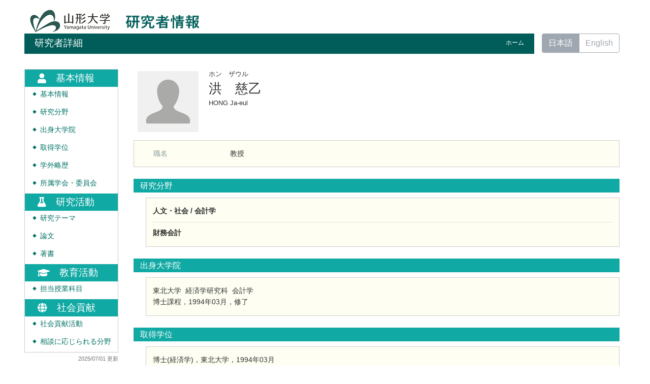

--- FILE ---
content_type: text/html; charset=UTF-8
request_url: https://yudb.kj.yamagata-u.ac.jp/html/193_ja.html
body_size: 56477
content:
<!DOCTYPE html PUBLIC "-//W3C//DTD XHTML 1.0 Strict//EN" "http://www.w3.org/TR/xhtml1/DTD/xhtml1-strict.dtd">
<html xmlns="http://www.w3.org/1999/xhtml" xml:lang="ja" lang="ja">
<head>
<meta content="text/html; charset=UTF-8" http-equiv="Content-Type" />
<meta content="text/css" http-equiv="Content-Style-Type" />
<meta content="IE=edge" http-equiv="x-ua-compatible" />
<meta content="width=device-width,initial-scale=1.0" name="viewport" />
<meta content="no-cache" http-equiv="Pragma" />
<meta content="no-cache" http-equiv="Cache-Control" />
<META CONTENT="NOARCHIVE" NAME="ROBOTS" />
<title>研究者詳細 - 洪　慈乙</title>
<link href="/uedb/css/fontawesome-free-5.15.1-web/css/all.min.css" type="text/css" rel="stylesheet" />
<link href="/uedb/css/bootstrap-4.6.0-dist/css/bootstrap.min.css" type="text/css" rel="stylesheet" />
<link href="/uedb/css/style.css" type="text/css" rel="stylesheet" />
<link href="/uedb/css/soran.css" type="text/css" rel="stylesheet" />
<script src="/uedb/js/jquery.js" type="text/javascript" language="javascript"> </script>
<script src="/uedb/js/popper.js" type="text/javascript" language="javascript"> </script>
<script src="/uedb/css/bootstrap-4.6.0-dist/js/bootstrap.min.js" type="text/javascript" language="javascript"> </script>
<script src="/uedb/js/responsive.js" type="text/javascript" language="javascript"> </script>
<script type="text/javascript">
          <!--
        
          
          jQuery.noConflict();
          jQuery(function() {
            jQuery('.hidden_detail').toggle();
           
           // メニュー閉処理 .dropdown-menu a は閉じる 
           jQuery('.dropdown-menu a').on('click', function () {
             jQuery('.navbar-collapse').collapse('hide');
            });
           jQuery('#menuClose').on('click', function () {
             jQuery('.navbar-collapse').collapse('hide');
           });
           
           var pagetop = jQuery('#page_top');   
           pagetop.hide();
           jQuery(window).scroll(function () {
           if (jQuery(this).scrollTop() > 100) {  //100pxスクロールしたら表示
               pagetop.fadeIn();
           } else {
              pagetop.fadeOut();
           }
          });
           pagetop.click(function () {
           jQuery('body,html').animate({
               scrollTop: 0
           }, 500); //0.5秒かけてトップへ移動
              return false;
           });
           
           
            jQuery('.open_button_ja').on('click',function(){
              var buttonName = jQuery(this).text();
              changeDetail(jQuery(this).attr('id'));
              if(buttonName.indexOf('全件表示') > -1){
                  jQuery(this).text('▲一部表示に戻す');
              }else{
                  jQuery(this).text('▼全件表示');
              }
            });
            jQuery('.open_button_en').on('click',function(){
              var buttonName = jQuery(this).text();
              changeDetail(jQuery(this).attr('id'));
              if(buttonName.indexOf('display all') > -1){
                  jQuery(this).text('▲display part');
              }else{
                  jQuery(this).text('▼display all');
              }
            });
            function changeDetail(labelName) {
              jQuery('#' + labelName).children('ul').children('.hidden_detail').toggle();
            }
          });
          
          function init()
          {
          }
          
          // 概要項目の表示・非表示の切り替え
                    function toggleAccordion(gaiyoDetailId, gaiyoIconId) {
                        var detailClasses = window.document.getElementById(gaiyoDetailId).classList;
                        var iconClasses = window.document.getElementById(gaiyoIconId).classList;
                        if (detailClasses.contains("is-none-disp-gaiyo")) {
                            detailClasses.remove("is-none-disp-gaiyo");
                            detailClasses.add("is-disp-gaiyo");
                            iconClasses.remove("fa-caret-right");
                            iconClasses.add("fa-caret-down");
                        } else {
                            detailClasses.add("is-none-disp-gaiyo");
                            detailClasses.remove("is-disp-gaiyo");
                            iconClasses.add("fa-caret-right");
                            iconClasses.remove("fa-caret-down");
                        }
                    }
                    
                    // 著者項目の表示・非表示の切り替え
          function toggleChosha(choshaDetailId, actionType) {
            if(actionType == 'close'){
              window.document.getElementById(choshaDetailId + '_close').removeAttribute("hidden");
              window.document.getElementById(choshaDetailId + '_open').setAttribute("hidden", false);
            } else if(actionType == 'open'){
              window.document.getElementById(choshaDetailId + '_open').removeAttribute("hidden");
              window.document.getElementById(choshaDetailId + '_close').setAttribute("hidden", false);
            }
          }

          // 領域による切換え処理
          function changeDivDisp(labelname)
          {
            if (labelname == "basic") { // 基本情報
              changeDivDispSub("tab_basic", 1);
              changeDivDispSub("tab_research", 0);
              changeDivDispSub("tab_education", 0);
              changeDivDispSub("tab_campus", 0);
              changeDivDispSub("tab_contribution", 0);
              changeDivDispSub("tab_others", 0);

              changeDivDispSub("inf_basic", 1);
              changeDivDispSub("inf_research", 0);
              changeDivDispSub("inf_education", 0);
              changeDivDispSub("inf_campus", 0);
              changeDivDispSub("inf_contribution", 0);
              changeDivDispSub("inf_others", 0);

              changeDivDispSub("sub_basic", 1);
              changeDivDispSub("sub_research", 0);
              changeDivDispSub("sub_education", 0);
              changeDivDispSub("sub_campus", 0);
              changeDivDispSub("sub_contribution", 0);
              changeDivDispSub("sub_others", 0);
            }
            else if (labelname == "research") { // 研究活動

              changeDivDispSub("tab_basic", 0);
              changeDivDispSub("tab_research", 1);
              changeDivDispSub("tab_education", 0);
              changeDivDispSub("tab_campus", 0);
              changeDivDispSub("tab_contribution", 0);
              changeDivDispSub("tab_others", 0);

              changeDivDispSub("inf_basic", 0);
              changeDivDispSub("inf_research", 1);
              changeDivDispSub("inf_education", 0);
              changeDivDispSub("inf_campus", 0);
              changeDivDispSub("inf_contribution", 0);
              changeDivDispSub("inf_others", 0);

              changeDivDispSub("sub_basic", 0);
              changeDivDispSub("sub_research", 1);
              changeDivDispSub("sub_education", 0);
              changeDivDispSub("sub_campus", 0);
              changeDivDispSub("sub_contribution", 0);
              changeDivDispSub("sub_others", 0);
            }
            else if (labelname == "education") { // 教育活動

              changeDivDispSub("tab_basic", 0);
              changeDivDispSub("tab_research", 0);
              changeDivDispSub("tab_education", 1);
              changeDivDispSub("tab_campus", 0);
              changeDivDispSub("tab_contribution", 0);
              changeDivDispSub("tab_others", 0);

              changeDivDispSub("inf_basic", 0);
              changeDivDispSub("inf_research", 0);
              changeDivDispSub("inf_education", 1);
              changeDivDispSub("inf_campus", 0);
              changeDivDispSub("inf_contribution", 0);
              changeDivDispSub("inf_others", 0);

              changeDivDispSub("sub_basic", 0);
              changeDivDispSub("sub_research", 0);
              changeDivDispSub("sub_education", 1);
              changeDivDispSub("sub_campus", 0);
              changeDivDispSub("sub_contribution", 0);
              changeDivDispSub("sub_others", 0);
            }
            else if (labelname == "campus") { // 学内運営

              changeDivDispSub("tab_basic", 0);
              changeDivDispSub("tab_research", 0);
              changeDivDispSub("tab_education", 0);
              changeDivDispSub("tab_campus", 1);
              changeDivDispSub("tab_contribution", 0);
              changeDivDispSub("tab_others", 0);
          
              changeDivDispSub("inf_basic", 0);
              changeDivDispSub("inf_research", 0);
              changeDivDispSub("inf_education", 0);
              changeDivDispSub("inf_campus", 1);
              changeDivDispSub("inf_contribution", 0);
              changeDivDispSub("inf_others", 0);
          
              changeDivDispSub("sub_basic", 0);
              changeDivDispSub("sub_research", 0);
              changeDivDispSub("sub_education", 0);
              changeDivDispSub("sub_campus", 1);
              changeDivDispSub("sub_contribution", 0);
              changeDivDispSub("sub_others", 0);
            }
            else if (labelname == "contribution") { // 社会貢献

              changeDivDispSub("tab_basic", 0);
              changeDivDispSub("tab_research", 0);
              changeDivDispSub("tab_education", 0);
              changeDivDispSub("tab_campus", 0);
              changeDivDispSub("tab_contribution", 1);
              changeDivDispSub("tab_others", 0);

              changeDivDispSub("inf_basic", 0);
              changeDivDispSub("inf_research", 0);
              changeDivDispSub("inf_education", 0);
              changeDivDispSub("inf_campus", 0);
              changeDivDispSub("inf_contribution", 1);
              changeDivDispSub("inf_others", 0);

              changeDivDispSub("sub_basic", 0);
              changeDivDispSub("sub_research", 0);
              changeDivDispSub("sub_education", 0);
              changeDivDispSub("sub_campus", 0);
              changeDivDispSub("sub_contribution", 1);
              changeDivDispSub("sub_others", 0);
            }
            else if (labelname == "others") { // その他

              changeDivDispSub("tab_basic", 0);
              changeDivDispSub("tab_research", 0);
              changeDivDispSub("tab_education", 0);
              changeDivDispSub("tab_campus", 0);
              changeDivDispSub("tab_contribution", 0);
              changeDivDispSub("tab_others", 1);

              changeDivDispSub("inf_basic", 0);
              changeDivDispSub("inf_research", 0);
              changeDivDispSub("inf_education", 0);
              changeDivDispSub("inf_campus", 0);
              changeDivDispSub("inf_contribution", 0);
              changeDivDispSub("inf_others", 1);

              changeDivDispSub("sub_basic", 0);
              changeDivDispSub("sub_research", 0);
              changeDivDispSub("sub_education", 0);
              changeDivDispSub("sub_campus", 0);
              changeDivDispSub("sub_contribution", 0);
              changeDivDispSub("sub_others", 1);
            }
          }

          function changeDivDispSub(labelname, setval)
          {
            var divplus = window.document.getElementById(labelname + "_div_plus");
            var divminus = window.document.getElementById(labelname + "_div_minus");
            var inutelements = window.document.getElementsByName(labelname + "_hid");

            if (divplus != null && divminus != null && inutelements != null) {
              var inputobj = inutelements.item(0);
              if(setval == "1") {
                divplus.style.display = "none";
                divminus.style.display = "block";
                inputobj.value = "1";
              } else {
                divplus.style.display = "block";
                divminus.style.display = "none";
                inputobj.value = "0";
              }
            }
          }

          function jumpDivDispSub(labelname, setval)
          {
            var divplus = window.document.getElementById(labelname + "_div_plus");
            var divminus = window.document.getElementById(labelname + "_div_minus");
            var inutelements = window.document.getElementsByName(labelname + "_hid");

            if (divplus != null && divminus != null && inutelements != null) {
              var inputobj = inutelements.item(0);
              if(setval == "1") {
                divplus.style.display = "none";
                divminus.style.display = "block";
                inputobj.value = "1";
              } else {
                divplus.style.display = "block";
                divminus.style.display = "none";
                inputobj.value = "0";
              }

              if (window.document.getElementById(labelname + "_2") != null){
                              if (isSmartPhone()) {
                                  hideMobileMenu();
                              }
                location.hash = "";
                location.hash = labelname + "_2";
              }
            }
          }
          function jumpDiv(labelname){
            var div = window.document.getElementById(labelname);
            if (div != null){
                          if (isSmartPhone()) {
                              hideMobileMenu();
                          }
              location.hash = "";
              location.hash = labelname
            } 
          }

          function checkElement(labelname)
          {
            if (window.document.getElementById(labelname + "_div_plus") == null) {
              return false;
            }
            else {
              return true;
            }
          }
          
          
          -->
        </script>
<script xmlns="" type="text/javascript">
		  var _paq = _paq || [];
		  _paq.push(['setCustomVariable', 1, 'ページ表示言語', 'ja', 'page']);
		  
			_paq.push(['setCustomVariable', 2, '研究者名', '洪　慈乙（id:193）', 'page']);
			_paq.push(['setCustomVariable', 3, '所属組織名', '山形大学 人文社会科学部', 'page']),
			_paq.push(['setCustomVariable', 5, '制御情報', 'ja|193|洪　慈乙|0000000|山形大学|2000060|人文社会科学部||||||', 'page']);
		  
		  _paq.push(["trackPageView"]);
		  _paq.push(["enableLinkTracking"]);

		  (function() {
		    
		    if (document.location.hostname.match(/^(127\.|169\.254\.|192\.168|10\.|172\.(1[6-9]|2[0-9]|3[01])\.)/)) {
		      return;
		    }
		    var u="https://webanalytics.sra-tohoku.jp/piwik/";
		    _paq.push(["setTrackerUrl", u+"piwik.php"]);
		    _paq.push(["setSiteId", "12"]);
		    var d=document, g=d.createElement("script"), s=d.getElementsByTagName("script")[0]; g.type="text/javascript";
		    g.defer=true; g.async=true; g.src=u+"piwik.js"; s.parentNode.insertBefore(g,s);
		  })();
		</script>
</head>
<body onload="javascript:init()">
<div id="wrapper" class="container-fluid pr-lg-5 pl-lg-5 pr-3 pl-3 pt-3">
<div id="header">
<div class="row">
<div class="col-lg-12 d-none d-lg-block">
<a href="http://www.yamagata-u.ac.jp/index-j.html" id="text-decoration-none">
<img alt="山形大学HPへ" src="/uedb/image/soran3.png" class="img-fluid" />
</a>
<a href="/index-j.jsp" id="text-decoration-none">
<img src="/uedb/image/soran.png" />
</a>
<div class="title title-lang-tablet">
<div>
<p>研究者詳細</p>
<ul>
<li class="home__link">
<a href="/index-j.jsp">ホーム</a>
</li>
</ul>
</div>
</div>
<div class="header-bar btn-group">
<label class="btn radio-btn active">
<a href="#">日本語</a>
</label>
<label class="btn radio-btn">
<a href="/html/193_en.html">English</a>
</label>
</div>
</div>
<div class="col-12 d-block d-lg-none ml-3 detail-icon-block-min-height">
<a href="/index-j.jsp" id="text-decoration-none">
<span class="soran-title-ja">研究者情報</span>
</a>
<nav class="col-12 navbar fixed-top">
<div>
<span />
</div>
<button aria-label="Detail Navigation" aria-expanded="false" aria-controls="navbarNavDropdown" data-target="#dropdownMenuList" data-toggle="collapse" class="btn float-right soran-btn-menu-color nav-item" type="button">
<i class="navbar-toggler-icon dropdown-toggler-icon">
<span />
</i>
<div class="soran-btn-menu-font">メニュー</div>
</button>
<div id="dropdownMenuList" class="collapse navbar-collapse">
<ul class="nav navbar-nav">
<div class="border bg-light">
<li class="border-bottom">
<a href="/html/193_en.html" class="dropdown-item py-2">
<span id="soran-menu-item-font">English Page</span>
</a>
</li>
<li class="border-bottom">
<a href="http://www.yamagata-u.ac.jp/index-j.html" class="dropdown-item py-2">
<span id="soran-menu-item-font">山形大学HPへ</span>
</a>
</li>
<li class="">
<a href="/index-j.jsp" class="dropdown-item py-2">
<span id="soran-menu-item-font">研究者情報トップページへ</span>
</a>
</li>
</div>
<li class="border-bottom border-white">
<a aria-expanded="false" aria-haspopup="true" data-toggle="dropdown" role="button" id="soran-menu-item-text-color" href="#" class="nav-link dropdown-toggle">
<span class="fa fa-user pl-3 pr-3" />
                基本情報 ▼
              </a>
<div aria-labelledby="navbarDropdown" class="dropdown-menu bg-light">
<a href="javascript:jumpDiv('contents');" class="dropdown-item">
<span id="soran-menu-symbol-item-font">◆</span>
<span id="soran-menu-item-font">基本情報</span>
</a>
<a href="javascript:jumpDivDispSub('item_kaknh_bnrui', 1);" class="dropdown-item">
<span id="soran-menu-symbol-item-font">◆</span>
<span id="soran-menu-item-font">専門分野（科研費分類）</span>
</a>
<a href="javascript:jumpDivDispSub('item_univ_gr', 1);" class="dropdown-item">
<span id="soran-menu-symbol-item-font">◆</span>
<span id="soran-menu-item-font">出身大学院</span>
</a>
<a href="javascript:jumpDivDispSub('item_shutk_gakui', 1);" class="dropdown-item">
<span id="soran-menu-symbol-item-font">◆</span>
<span id="soran-menu-item-font">取得学位</span>
</a>
<a href="javascript:jumpDivDispSub('item_gkgai_rykrk', 1);" class="dropdown-item">
<span id="soran-menu-symbol-item-font">◆</span>
<span id="soran-menu-item-font">学外略歴</span>
</a>
<a href="javascript:jumpDivDispSub('item_szk_gkkai', 1);" class="dropdown-item">
<span id="soran-menu-symbol-item-font">◆</span>
<span id="soran-menu-item-font">所属学会・委員会</span>
</a>
</div>
</li>
<li class="border-bottom border-white">
<a aria-expanded="false" aria-haspopup="true" data-toggle="dropdown" role="button" id="soran-menu-item-text-color" href="#" class="nav-link dropdown-toggle">
<span class="fa fa-flask pl-3 pr-3" />
                研究活動 ▼
              </a>
<div aria-labelledby="navbarDropdown" class="dropdown-menu bg-light">
<a href="javascript:jumpDivDispSub('item_knkyu_shokai', 1);" class="dropdown-item">
<span id="soran-menu-symbol-item-font">◆</span>
<span id="soran-menu-item-font">研究テーマ</span>
</a>
<a href="javascript:jumpDivDispSub('item_ronbn', 1);" class="dropdown-item">
<span id="soran-menu-symbol-item-font">◆</span>
<span id="soran-menu-item-font">論文</span>
</a>
<a href="javascript:jumpDivDispSub('item_chosho', 1);" class="dropdown-item">
<span id="soran-menu-symbol-item-font">◆</span>
<span id="soran-menu-item-font">著書</span>
</a>
</div>
</li>
<li class="border-bottom border-white">
<a aria-expanded="false" aria-haspopup="true" data-toggle="dropdown" role="button" id="soran-menu-item-text-color" href="#" class="nav-link dropdown-toggle">
<span class="fa fa-graduation-cap pl-3 pr-3" />
                教育活動 ▼
              </a>
<div aria-labelledby="navbarDropdown" class="dropdown-menu bg-light">
<a href="javascript:jumpDivDispSub('item_jugyo_kamoku', 1);" class="dropdown-item">
<span id="soran-menu-symbol-item-font">◆</span>
<span id="soran-menu-item-font">担当授業科目</span>
</a>
</div>
</li>
<li class="border-bottom border-white">
<a aria-expanded="false" aria-haspopup="true" data-toggle="dropdown" role="button" id="soran-menu-item-text-color" href="#" class="nav-link dropdown-toggle">
<span class="fa fa-globe pl-3 pr-3" />
                社会貢献 ▼
              </a>
<div aria-labelledby="navbarDropdown" class="dropdown-menu bg-light">
<a href="javascript:jumpDivDispSub('item_gkgai_katsudo', 1);" class="dropdown-item">
<span id="soran-menu-symbol-item-font">◆</span>
<span id="soran-menu-item-font">社会貢献活動</span>
</a>
<a href="javascript:jumpDivDispSub('item_soudan_bnya', 1);" class="dropdown-item">
<span id="soran-menu-symbol-item-font">◆</span>
<span id="soran-menu-item-font">相談に応じられる分野</span>
</a>
</div>
</li>
<li>
<button id="menuClose" class="close" type="button">&times;</button>
</li>
</ul>
</div>
</nav>
</div>
</div>
</div>
<div id="mobile-lastModified" class="col-lg-12 d-block d-lg-none">
<p class="date">2025/07/01 更新</p>
</div>
<div id="page_top">
<a href="#">
<span />
</a>
</div>
<div id="contents" class="d-flex col-lg-12 pt-lg-3 mt-2 pr-0 pl-0">
<div id="sidebar" class="d-none d-lg-block col-lg-2 pl-0">
<div class="data">
<div style="display:block;" id="sub_basic_div_minus">
<ul>
<li class="side-group">
<p class="d-flex">
<span class="fa fa-user pt-1">　</span>基本情報</p>
</li>
<li class="side-contents">
<div class="point">◆</div>
<p>
<a href="javascript:jumpDiv('contents');">基本情報</a>
</p>
</li>
<li class="side-contents">
<div class="point">◆</div>
<p>
<a href="javascript:jumpDivDispSub('item_kaknh_bnrui', 1);">
	研究分野
	</a>
</p>
</li>
<li class="side-contents">
<div class="point">◆</div>
<p>
<a href="javascript:jumpDivDispSub('item_univ_gr', 1);">
  出身大学院
  </a>
</p>
</li>
<li class="side-contents">
<div class="point">◆</div>
<p>
<a href="javascript:jumpDivDispSub('item_shutk_gakui', 1);">
  取得学位
  </a>
</p>
</li>
<li class="side-contents">
<div class="point">◆</div>
<p>
<a href="javascript:jumpDivDispSub('item_gkgai_rykrk', 1);">
	学外略歴
	</a>
</p>
</li>
<li class="side-contents">
<div class="point">◆</div>
<p>
<a href="javascript:jumpDivDispSub('item_szk_gkkai', 1);">
	所属学会・委員会
	</a>
</p>
</li>
</ul>
</div>
<div style="display:block;" id="sub_research_div_minus">
<ul>
<li class="side-group">
<p class="d-flex">
<span class="fa fa-flask pt-1">　</span>研究活動</p>
</li>
<li class="side-contents">
<div class="point">◆</div>
<p>
<a href="javascript:jumpDivDispSub('item_knkyu_shokai', 1);">
	研究テーマ
	</a>
</p>
</li>
<li class="side-contents">
<div class="point">◆</div>
<p>
<a href="javascript:jumpDivDispSub('item_ronbn', 1);">
  論文
  </a>
</p>
</li>
<li class="side-contents">
<div class="point">◆</div>
<p>
<a href="javascript:jumpDivDispSub('item_chosho', 1);">
    著書
    </a>
</p>
</li>
</ul>
</div>
<div style="display:block;" id="sub_education_div_minus">
<ul>
<li class="side-group">
<p class="d-flex">
<span class="fa fa-graduation-cap pt-1">　</span>教育活動</p>
</li>
<li class="side-contents">
<div class="point">◆</div>
<p>
<a href="javascript:jumpDivDispSub('item_jugyo_kamoku', 1);">
	担当授業科目
	</a>
</p>
</li>
</ul>
</div>
<div style="display:block;" id="sub_contribution_div_minus">
<ul>
<li class="side-group">
<p class="d-flex">
<span class="fa fa-globe pt-1">　</span>社会貢献</p>
</li>
<li class="side-contents">
<div class="point">◆</div>
<p>
<a href="javascript:jumpDivDispSub('item_gkgai_katsudo', 1);">
	
	
	
	
	社会貢献活動
	</a>
</p>
</li>
<li class="side-contents">
<div class="point">◆</div>
<p>
<a href="javascript:jumpDivDispSub('item_soudan_bnya', 1);">
  相談に応じられる分野
  </a>
</p>
</li>
</ul>
</div>
</div>
<p class="date">2025/07/01 更新</p>
</div>
<div id="main" class="col-lg-10 col-sm-12">
<div style="display:block;" id="inf_basic_div_minus">
<div style="display:none;" id="inf_basic_div_plus">
<input value="1" name="inf_basic_hid" type="hidden" />
</div>
<div style="display:block;" id="inf_basic_div_minus">
<div class="photo_name">
<div class="photo">
<p class="p-md-1 ml-1 mb-1">
<img class="photo" alt="写真a" src="/html/img/193" />
</p>
</div>
<div class="psn-name">
<div class="name-kna">ホン　ザウル</div>
<div class="name-gng">洪　慈乙</div>
<div class="name-rmn">HONG Ja-eul</div>
</div>
</div>
<div>
<div class="text">
<div class="cv_item_frame">
<div class="psninfo-row d-md-flex">
<div class="col-12 col-md-2 psninfo-rowtext-color psninfo-rowtext-size">職名</div>
<div class="col-12 col-md-10 psninfo-rowtext-size">教授</div>
</div>
</div>
</div>
</div>
</div>
<div class="text">
<div style="display:none;" id="item_kaknh_bnrui_div_plus">
<input value="1" name="item_kaknh_bnrui_hid" type="hidden" />
<h3 id="item_kaknh_bnrui_1">
<span class="left">
	研究分野
	</span>
</h3>
</div>
<div style="display:block;" id="item_kaknh_bnrui_div_minus">
<h3 id="item_kaknh_bnrui_2">
<span class="left">
	研究分野
	</span>
</h3>
<div class="cv_item_frame ml-lg-4" id="kaknh_bnrui">
<ul>
<li>
<p class="title">人文・社会 / 会計学</p>
</li>
<li>
<p class="title">財務会計</p>
</li>
</ul>
</div>
</div>
</div>
<div class="text">
<div style="display:none;" id="item_univ_gr_div_plus">
<input value="1" name="item_univ_gr_hid" type="hidden" />
<h3 id="item_univ_gr_1">
<span class="left">
  出身大学院
  </span>
</h3>
</div>
<div style="display:block;" id="item_univ_gr_div_minus">
<h3 id="item_univ_gr_2">
<span class="left">
  出身大学院
  </span>
</h3>
<div class="cv_item_frame ml-lg-4" id="univ_gr">
<ul>
<li>
<p class="">東北大学
    &nbsp;経済学研究科
      &nbsp;会計学 </p>
<p class="contents">博士課程，1994年03月，修了</p>
</li>
</ul>
</div>
</div>
</div>
<div class="text">
<div style="display:none;" id="item_shutk_gakui_div_plus">
<input value="1" name="item_shutk_gakui_hid" type="hidden" />
<h3 id="item_shutk_gakui_1">
<span class="left">
  取得学位
  </span>
</h3>
</div>
<div style="display:block;" id="item_shutk_gakui_div_minus">
<h3 id="item_shutk_gakui_2">
<span class="left">
  取得学位
  </span>
</h3>
<div class="cv_item_frame ml-lg-4" id="shutk_gakui">
<ul>
<li>
<p class="contents">博士(経済学)，東北大学，1994年03月</p>
</li>
</ul>
</div>
</div>
</div>
<div class="text">
<div style="display:none;" id="item_gkgai_rykrk_div_plus">
<input value="1" name="item_gkgai_rykrk_hid" type="hidden" />
<h3 id="item_gkgai_rykrk_1">
<span class="left">
	学外略歴
	</span>
</h3>
</div>
<div style="display:block;" id="item_gkgai_rykrk_div_minus">
<h3 id="item_gkgai_rykrk_2">
<span class="left">
	学外略歴
	</span>
</h3>
<div class="cv_item_frame ml-lg-4" id="gkgai_rykrk">
<ul>
<li>
<p class="">東北大学，助手，1994年04月
			～ 1995年03月</p>
</li>
<li>
<p class="">山形大学，教授，2005年12月
			～ 継続中</p>
</li>
</ul>
</div>
</div>
</div>
<div class="text">
<div style="display:none;" id="item_szk_gkkai_div_plus">
<input value="1" name="item_szk_gkkai_hid" type="hidden" />
<h3 id="item_szk_gkkai_1">
<span class="left">
	所属学会・委員会
	</span>
</h3>
</div>
<div style="display:block;" id="item_szk_gkkai_div_minus">
<h3 id="item_szk_gkkai_2">
<span class="left">
	所属学会・委員会
	</span>
</h3>
<div class="cv_item_frame ml-lg-4" id="szk_gkkai">
<ul>
<li>
<p class="">日本会計研究学会</p>
</li>
<li>
<p class="">日本簿記学会</p>
</li>
</ul>
</div>
</div>
</div>&nbsp;</div>
<div style="display:block;" id="inf_research_div_minus">
<div class="text">
<div style="display:none;" id="item_knkyu_shokai_div_plus">
<input value="1" name="item_knkyu_shokai_hid" type="hidden" />
<h3 id="item_knkyu_shokai_1">
<span class="left">
	研究テーマ
	</span>
</h3>
</div>
<div style="display:block;" id="item_knkyu_shokai_div_minus">
<h3 id="item_knkyu_shokai_2">
<span class="left">
	研究テーマ
	</span>
</h3>
<div class="cv_item_frame ml-lg-4" id="knkyu_shokai">
<ul>
<li>
<p class="title">(1)資金計算書，財務状態変動表，あるいはキャッシュフロー計算書のような「第三の基本的財務表」に関する会計基準の設定過程の分析　(2)新しい会計基準を設定するに先立って作成し，かつ公表されてきた財務会計および財務報告の「概念的枠組み」についての比較考察　(3)金融商品に関する会計基準設定の国際的動向の分析　○授業内容　「複式簿記の機構に支えられた現行の企業会計」の一連のプロセスを，会計担当者側の観点，会計基準設定者側の観点，会計情報利用者側の観点，のそれぞれから考察していく。</p>
</li>
</ul>
</div>
</div>
</div>
<div class="text">
<div style="display:none;" id="item_knkyu_keirk_div_plus">
<input value="1" name="item_knkyu_keirk_hid" type="hidden" />
<h3 id="item_knkyu_keirk_1">
<span class="left">
	研究経歴
	</span>
</h3>
</div>
<div style="display:block;" id="item_knkyu_keirk_div_minus">
<h3 id="item_knkyu_keirk_2">
<span class="left">
	研究経歴
	</span>
</h3>
<div class="cv_item_frame ml-lg-4" id="knkyu_keirk">
<ul>
<li>
<p class="title">会計基準の国際的調和化，1900年04月
			～ 継続中</p>
<p class="contents">会計基準の国際化</p>
<p align="right" class="contents" />
</li>
<li>
<p class="title">キャッシュフロ-計算書の制度化，1900年04月
			～ 継続中</p>
<p class="contents">キャッシュフロ-計算書</p>
<p align="right" class="contents" />
</li>
<li>
<p class="title">企業会計の概念的枠組み，1900年04月
			～ 継続中</p>
<p class="contents">会計理論の再構築</p>
<p align="right" class="contents" />
</li>
</ul>
</div>
</div>
</div>
<div class="text">
<div style="display:none;" id="item_ronbn_div_plus">
<input value="1" name="item_ronbn_hid" type="hidden" />
<h3 id="item_ronbn_1">
<span class="left">
  論文
  </span>
</h3>
</div>
<div style="display:block;" id="item_ronbn_div_minus">
<h3 id="item_ronbn_2">
<span class="left">
  論文
  </span>
</h3>
<div class="cv_item_frame ml-lg-4" id="ronbn">
<ul>
<li>
<p class="title">会計の測定問題として『公正価値』の意味を考える，山形大学紀要（社会科学），15 61-77，2018年</p>
<p class="contents">洪 慈乙</p>
<p class="contents">単著</p>
<p align="right" class="contents">
<a style="text-decoration: none;" target="_blank" href="https://cir.nii.ac.jp/ja/crid/1010282257228276610">
<img src="/uedb/image/cinii_link.png" />
</a>
</p>
</li>
<li>
<p class="title">講評：企業会計のパラダイム・シフト－－「期末資本2重計算」と会計的Codeの形成ーー，財務会計研究，(13) 62-69，2019年08月</p>
<p class="contents">洪　慈乙</p>
<p class="contents">単著</p>
<p align="right" class="contents" />
</li>
<li>
<p class="title">会計の測定問題として「公正価値」の意味を考える，山形大学人文社会科学部研究年報，(15) 61-77，2018年03月</p>
<p class="contents">洪　慈乙</p>
<p class="contents">単著</p>
<p align="right" class="contents" />
</li>
<li>
<p class="title">韓国大学における会計教育の実態調査および分析(2)－大学教員へのインタビューを中心に－，山形大学紀要（社会科学），46(2) 67-81，2016年02月</p>
<p class="contents">洪　慈乙、尻無濱　芳崇、　張　ジュヒョック</p>
<p class="contents">共著（国内のみ）</p>
<p align="right" class="contents" />
</li>
<li>
<p class="title">韓国大学における会計教育の実態調査および分析(1)，山形大学紀要（社会科学），46(1) 139-168，2015年07月</p>
<p class="contents">洪　慈乙、尻無濱　芳崇、張　ジュヒョック</p>
<p class="contents">共著（国内のみ）</p>
<p align="right" class="contents" />
</li>
<li class="hidden_detail">
<p class="title">リース取引に関する会計の基本問題，山形大学紀要（社会科学），45(1) 79-90，2014年07月</p>
<p class="contents">洪　慈乙</p>
<p class="contents">単著</p>
<p align="right" class="contents" />
</li>
<li class="hidden_detail">
<p class="title">新しい財務諸表の制度化から見る複式簿記スステム，山形大学人文学部研究年報，(8) 161-177，2011年03月</p>
<p class="contents">洪　慈乙</p>
<p class="contents">単著</p>
<p align="right" class="contents" />
</li>
<li class="hidden_detail">
<p class="title">包括利益計算書の制度化に学ぶ－会計理論の発想の転換をめざして－，山形大学人文学部研究年報，(7) 85-99，2010年03月</p>
<p class="contents">洪　慈乙</p>
<p class="contents">単著</p>
<p align="right" class="contents" />
</li>
<li class="hidden_detail">
<p class="title">企業会計と財務報告－IASB&amp;FASBの共同概念フレームワークプロジェクトにおける公開草案(ED[2008] )の考察を中心として－，山形大学紀要（社会科学），39(2) 107-123，2009年02月</p>
<p class="contents">洪　慈乙</p>
<p class="contents">単著</p>
<p align="right" class="contents" />
</li>
<li class="hidden_detail">
<p class="title">新しい財務票の制度化と財務諸表の体系-イギリスにおける「キャッシュフロー計算書」および「総認識利得損失計算書」の制度化を中心として，山形大学紀要（社会科学），35(2) 153-173，2005年02月</p>
<p class="contents">洪　慈乙</p>
<p class="contents">単著</p>
<p align="right" class="contents" />
</li>
<li class="hidden_detail">
<p class="title">財務報告制度における意思決定有用性アプロ－チ―国際財務報告基準(IFRSs)序文の改訂によせて―，山形大学紀要（社会科学），33(2) 111-130，2003年02月</p>
<p class="contents">洪　慈乙</p>
<p class="contents">単著</p>
<p align="right" class="contents" />
</li>
<li class="hidden_detail">
<p class="title">キャッシュ・フロー計算書の作成方法に関する一考察　－会計理論の再構築をめざして－（共著），愛智淑徳大学論集－コミュニケーション学部篇－，(2) 69-83，2002年03月</p>
<p class="contents">洪　慈乙、杉本典之</p>
<p class="contents">共著（海外含む）</p>
<p align="right" class="contents" />
</li>
<li class="hidden_detail">
<p class="title">会計基準の設定過程に見る公正価値概念の変遷，東北大学経済学会　研究年報『経済学』，63(4) 141-152，2002年02月</p>
<p class="contents">洪　慈乙</p>
<p class="contents">単著</p>
<p align="right" class="contents" />
</li>
<li class="hidden_detail">
<p class="title">会計基準の設定過程に見る金融商品の定義──FASBにおける作業の分析を中心として──」，東北大学経済学会研究年報『経済学』，61(2) 43-56，1999年09月</p>
<p class="contents">洪 慈乙</p>
<p class="contents">単著</p>
<p align="right" class="contents" />
</li>
<li class="hidden_detail">
<p class="title">キャッシュフロ-計算書の役割(共著)，『企業会計』，47(7) 71-78，1995年07月</p>
<p class="contents">洪　慈乙、杉本典之</p>
<p class="contents">共著（海外含む）</p>
<p align="right" class="contents" />
</li>
<li class="hidden_detail">
<p class="title">「キャッシュフロ-計算書」制度への収斂過程-アメリカにおける調査・研究活動の吟味を中心として-，東北大学経済学会 研究年報『経済学』，56(1) 141-158，1994年06月</p>
<p class="contents">洪　慈乙</p>
<p class="contents">単著</p>
<p align="right" class="contents" />
</li>
<li class="hidden_detail">
<p class="title">キャッシュフロ-計算書の国際的制度化に学ぶ-会計理論探究の一つの手掛かりとして-，日本会計学会編集『會計』，144(6) 96-108，1993年12月</p>
<p class="contents">洪　慈乙、杉本典之</p>
<p class="contents">共著（海外含む）</p>
<p align="right" class="contents" />
</li>
<li class="hidden_detail">
<p class="title">「キャッシュフロ-計算書」の国際的調和化-国際会計基準第7号の改訂を中心として-，東北大学経済学会 研究年報『経済学』，55(2) 139-155，1993年11月</p>
<p class="contents">洪　慈乙</p>
<p class="contents">単著</p>
<p align="right" class="contents" />
</li>
<li class="hidden_detail">
<p class="title">キャッシュフロ-計算書の作成方法と開示方法-「誘導法」と「直接法」との接合をめざして-，日本会計学会編集『會計』，144(2) 121-130，1993年08月</p>
<p class="contents">洪　慈乙</p>
<p class="contents">単著</p>
<p align="right" class="contents" />
</li>
<li class="hidden_detail">
<p class="title">「キャッシュフロ-計算書」の基本問題-イギリスにおける制度化を中心に学ぶ-，東北大学経済学会 研究年報『経済学』，54(3・4合併) 77-95，1993年03月</p>
<p class="contents">洪　慈乙</p>
<p class="contents">単著</p>
<p align="right" class="contents" />
</li>
<li class="hidden_detail">
<p class="title">韓国における財務状態変動表の制度化に学ぶ(共著)，日本公認会計士協会編集『JICPAジャ-ナル』，4(10) 34-39，1992年10月</p>
<p class="contents">洪　慈乙、杉本典之</p>
<p class="contents">共著（海外含む）</p>
<p align="right" class="contents" />
</li>
<li class="hidden_detail">
<p class="title">韓国における現在価値基準の制度化に学ぶ(共著)，日本会計学会編集『會計』，142(3) 92-101，1992年09月</p>
<p class="contents">洪　慈乙、杉本典之</p>
<p class="contents">共著（海外含む）</p>
<p align="right" class="contents" />
</li>
<li class="hidden_detail">
<p class="title">「財務状態変動表」の基本問題-韓国の会計基準の吟味を中心として-，東北大学経済学会 研究年報『経済学』，53(1) 65-84，1991年07月</p>
<p class="contents">洪　慈乙</p>
<p class="contents">単著</p>
<p align="right" class="contents" />
</li>
</ul>
</div>
<p>
<a onclick="window.open('/html/193_ronbn_1_ja.html','','scrollbars=yes, menubar=yes, toolbar=yes, location=yes, status=yes, resizable=yes');" href="javascript:void(0);">全件表示 &gt;&gt;</a>
</p>
</div>
</div>
<div class="text">
<div style="display:none;" id="item_chosho_div_plus">
<input value="1" name="item_chosho_hid" type="hidden" />
<h3 id="item_chosho_1">
<span class="left">
    著書
    </span>
</h3>
</div>
<div style="display:block;" id="item_chosho_div_minus">
<h3 id="item_chosho_2">
<span class="left">
    著書
    </span>
</h3>
<div class="cv_item_frame ml-lg-4" id="chosho">
<ul>
<li>
<p class="title">複式簿記概説，五絃舎，2020年03月</p>
<p class="contents">鶴見正史編著</p>
<p align="right" class="contents" />
</li>
<li>
<p class="title">財務報告の方法と論理，五絃舎，2019年05月</p>
<p class="contents">現代簿記会計研究会編</p>
<p align="right" class="contents" />
</li>
<li>
<p class="title">企業会計スステムの現状と展望－会計記号論を視野に入れつつ－，五絃社，2017年03月</p>
<p class="contents">高橋和幸編著、著者多数</p>
<p align="right" class="contents" />
</li>
<li>
<p class="title">簿記会計入門，五絃社，2013年04月</p>
<p class="contents">日野修造編著、著者多数</p>
<p align="right" class="contents" />
</li>
<li>
<p class="title">キャッシュフロ-計算書-その国際的調和化の現状と課題-(共著)，東京経済情報出版，1995年04月</p>
<p class="contents">洪　慈乙</p>
<p align="right" class="contents" />
</li>
</ul>
</div>
</div>
</div>&nbsp;</div>
<div style="display:block;" id="inf_education_div_minus">
<div class="text">
<div style="display:none;" id="item_jugyo_kamoku_div_plus">
<input value="1" name="item_jugyo_kamoku_hid" type="hidden" />
<h3 id="item_jugyo_kamoku_1">
<span class="left">
	担当授業科目
	</span>
</h3>
</div>
<div style="display:block;" id="item_jugyo_kamoku_div_minus">
<h3 id="item_jugyo_kamoku_2">
<span class="left">
	担当授業科目
	</span>
</h3>
<div class="cv_item_frame ml-lg-4" id="jugyo_kamoku">
<ul>
<li>
<p class="title">2025年度，<a target="_blank" href="&quot;">比較会計学特別演習</a>
</p>
</li>
<li>
<p class="title">2025年度，<a target="_blank" href="&quot;">会計学２</a>
</p>
</li>
<li>
<p class="title">2025年度，<a target="_blank" href="&quot;">会計学演習</a>
</p>
</li>
<li>
<p class="title">2025年度，<a target="_blank" href="&quot;">財務会計ａ</a>
</p>
</li>
<li>
<p class="title">2025年度，<a target="_blank" href="&quot;">会計学２</a>
</p>
</li>
<li class="hidden_detail">
<p class="title">2025年度，<a target="_blank" href="&quot;">比較会計学特論</a>
</p>
</li>
<li class="hidden_detail">
<p class="title">2025年度，<a target="_blank" href="&quot;">会計学１</a>
</p>
</li>
<li class="hidden_detail">
<p class="title">2025年度，<a target="_blank" href="&quot;">会計学演習</a>
</p>
</li>
<li class="hidden_detail">
<p class="title">2025年度，<a target="_blank" href="&quot;">財務会計ｂ</a>
</p>
</li>
<li class="hidden_detail">
<p class="title">2025年度，<a target="_blank" href="&quot;">会計学１</a>
</p>
</li>
<li class="hidden_detail">
<p class="title">2025年度，<a target="_blank" href="&quot;">企業会計入門(経済学)</a>
</p>
</li>
<li class="hidden_detail">
<p class="title">2024年度，<a target="_blank" href="&quot;">比較会計学特別演習</a>
</p>
</li>
<li class="hidden_detail">
<p class="title">2024年度，<a target="_blank" href="&quot;">会計学２</a>
</p>
</li>
<li class="hidden_detail">
<p class="title">2024年度，<a target="_blank" href="&quot;">会計学演習</a>
</p>
</li>
<li class="hidden_detail">
<p class="title">2024年度，<a target="_blank" href="&quot;">財務会計ａ</a>
</p>
</li>
<li class="hidden_detail">
<p class="title">2024年度，<a target="_blank" href="&quot;">会計学２</a>
</p>
</li>
<li class="hidden_detail">
<p class="title">2024年度，<a target="_blank" href="&quot;">労働と生活</a>
</p>
</li>
<li class="hidden_detail">
<p class="title">2024年度，<a target="_blank" href="&quot;">比較会計学特論</a>
</p>
</li>
<li class="hidden_detail">
<p class="title">2024年度，<a target="_blank" href="&quot;">会計学１</a>
</p>
</li>
<li class="hidden_detail">
<p class="title">2024年度，<a target="_blank" href="&quot;">会計学演習</a>
</p>
</li>
<li class="hidden_detail">
<p class="title">2024年度，<a target="_blank" href="&quot;">財務会計ｂ</a>
</p>
</li>
<li class="hidden_detail">
<p class="title">2024年度，<a target="_blank" href="&quot;">会計学１</a>
</p>
</li>
<li class="hidden_detail">
<p class="title">2023年度，<a target="_blank" href="&quot;">比較会計学特別演習</a>
</p>
</li>
<li class="hidden_detail">
<p class="title">2023年度，<a target="_blank" href="&quot;">会計学２</a>
</p>
</li>
<li class="hidden_detail">
<p class="title">2023年度，<a target="_blank" href="&quot;">卒業論文</a>
</p>
</li>
<li class="hidden_detail">
<p class="title">2023年度，<a target="_blank" href="&quot;">会計学演習</a>
</p>
</li>
<li class="hidden_detail">
<p class="title">2023年度，<a target="_blank" href="&quot;">財務会計ａ</a>
</p>
</li>
<li class="hidden_detail">
<p class="title">2023年度，<a target="_blank" href="&quot;">会計学２</a>
</p>
</li>
<li class="hidden_detail">
<p class="title">2023年度，<a target="_blank" href="&quot;">比較会計学特論</a>
</p>
</li>
<li class="hidden_detail">
<p class="title">2023年度，<a target="_blank" href="&quot;">会計学１</a>
</p>
</li>
<li class="hidden_detail">
<p class="title">2023年度，<a target="_blank" href="&quot;">会計学演習</a>
</p>
</li>
<li class="hidden_detail">
<p class="title">2023年度，<a target="_blank" href="&quot;">財務会計ｂ</a>
</p>
</li>
<li class="hidden_detail">
<p class="title">2023年度，<a target="_blank" href="&quot;">会計学１</a>
</p>
</li>
<li class="hidden_detail">
<p class="title">2023年度，<a target="_blank" href="&quot;">企業会計入門(経済学)</a>
</p>
</li>
<li class="hidden_detail">
<p class="title">2022年度，<a target="_blank" href="&quot;">比較会計学特別演習</a>
</p>
</li>
<li class="hidden_detail">
<p class="title">2022年度，<a target="_blank" href="&quot;">会計学２</a>
</p>
</li>
<li class="hidden_detail">
<p class="title">2022年度，<a target="_blank" href="&quot;">会計学演習</a>
</p>
</li>
<li class="hidden_detail">
<p class="title">2022年度，<a target="_blank" href="&quot;">財務会計ａ</a>
</p>
</li>
<li class="hidden_detail">
<p class="title">2022年度，<a target="_blank" href="&quot;">会計学２</a>
</p>
</li>
<li class="hidden_detail">
<p class="title">2022年度，<a target="_blank" href="&quot;">卒業論文</a>
</p>
</li>
<li class="hidden_detail">
<p class="title">2022年度，<a target="_blank" href="&quot;">企業システム特別演習</a>
</p>
</li>
<li class="hidden_detail">
<p class="title">2022年度，<a target="_blank" href="&quot;">比較会計学特論</a>
</p>
</li>
<li class="hidden_detail">
<p class="title">2022年度，<a target="_blank" href="&quot;">会計学１</a>
</p>
</li>
<li class="hidden_detail">
<p class="title">2022年度，<a target="_blank" href="&quot;">会計学演習</a>
</p>
</li>
<li class="hidden_detail">
<p class="title">2022年度，<a target="_blank" href="&quot;">財務会計ｂ</a>
</p>
</li>
<li class="hidden_detail">
<p class="title">2022年度，<a target="_blank" href="&quot;">会計学１</a>
</p>
</li>
<li class="hidden_detail">
<p class="title">2022年度，<a target="_blank" href="&quot;">企業会計入門(経済学)</a>
</p>
</li>
<li class="hidden_detail">
<p class="title">2021年度，<a target="_blank" href="&quot;">比較会計学特別演習</a>
</p>
</li>
<li class="hidden_detail">
<p class="title">2021年度，<a target="_blank" href="&quot;">会計学演習</a>
</p>
</li>
<li class="hidden_detail">
<p class="title">2021年度，<a target="_blank" href="&quot;">財務会計ａ</a>
</p>
</li>
<li class="hidden_detail">
<p class="title">2021年度，<a target="_blank" href="&quot;">会計学２</a>
</p>
</li>
<li class="hidden_detail">
<p class="title">2021年度，<a target="_blank" href="&quot;">会計学２</a>
</p>
</li>
<li class="hidden_detail">
<p class="title">2021年度，<a target="_blank" href="&quot;">卒業論文</a>
</p>
</li>
<li class="hidden_detail">
<p class="title">2021年度，<a target="_blank" href="&quot;">比較会計学特論II</a>
</p>
</li>
<li class="hidden_detail">
<p class="title">2021年度，<a target="_blank" href="&quot;">比較会計学特論</a>
</p>
</li>
<li class="hidden_detail">
<p class="title">2021年度，<a target="_blank" href="&quot;">会計学演習</a>
</p>
</li>
<li class="hidden_detail">
<p class="title">2021年度，<a target="_blank" href="&quot;">財務会計ｂ</a>
</p>
</li>
<li class="hidden_detail">
<p class="title">2021年度，<a target="_blank" href="&quot;">会計学１</a>
</p>
</li>
<li class="hidden_detail">
<p class="title">2021年度，<a target="_blank" href="&quot;">会計学１</a>
</p>
</li>
<li class="hidden_detail">
<p class="title">2021年度，<a target="_blank" href="&quot;">専門基礎演習</a>
</p>
</li>
<li class="hidden_detail">
<p class="title">2020年度，<a target="_blank" href="&quot;">比較会計学特別演習</a>
</p>
</li>
<li class="hidden_detail">
<p class="title">2020年度，<a target="_blank" href="&quot;">会計学２</a>
</p>
</li>
<li class="hidden_detail">
<p class="title">2020年度，<a target="_blank" href="&quot;">卒業論文</a>
</p>
</li>
<li class="hidden_detail">
<p class="title">2020年度，<a target="_blank" href="&quot;">会計学演習</a>
</p>
</li>
<li class="hidden_detail">
<p class="title">2020年度，<a target="_blank" href="&quot;">財務会計ａ</a>
</p>
</li>
<li class="hidden_detail">
<p class="title">2020年度，<a target="_blank" href="&quot;">会計学２</a>
</p>
</li>
<li class="hidden_detail">
<p class="title">2020年度，<a target="_blank" href="&quot;">企業会計入門(経済学)</a>
</p>
</li>
<li class="hidden_detail">
<p class="title">2020年度，<a target="_blank" href="&quot;">比較会計学特論I</a>
</p>
</li>
<li class="hidden_detail">
<p class="title">2020年度，<a target="_blank" href="&quot;">会計学１</a>
</p>
</li>
<li class="hidden_detail">
<p class="title">2020年度，<a target="_blank" href="&quot;">会計学演習</a>
</p>
</li>
<li class="hidden_detail">
<p class="title">2020年度，<a target="_blank" href="&quot;">財務会計ｂ</a>
</p>
</li>
<li class="hidden_detail">
<p class="title">2020年度，<a target="_blank" href="&quot;">会計学１</a>
</p>
</li>
<li class="hidden_detail">
<p class="title">2020年度，<a target="_blank" href="&quot;">企業会計入門(経済学)</a>
</p>
</li>
<li class="hidden_detail">
<p class="title">2019年度，<a target="_blank" href="&quot;">比較会計学特別演習</a>
</p>
</li>
<li class="hidden_detail">
<p class="title">2019年度，<a target="_blank" href="&quot;">会計学２</a>
</p>
</li>
<li class="hidden_detail">
<p class="title">2019年度，<a target="_blank" href="&quot;">財務会計ａ</a>
</p>
</li>
<li class="hidden_detail">
<p class="title">2019年度，<a target="_blank" href="&quot;">会計学演習</a>
</p>
</li>
<li class="hidden_detail">
<p class="title">2019年度，<a target="_blank" href="&quot;">会計学演習</a>
</p>
</li>
<li class="hidden_detail">
<p class="title">2019年度，<a target="_blank" href="&quot;">会計学２</a>
</p>
</li>
<li class="hidden_detail">
<p class="title">2019年度，<a target="_blank" href="&quot;">比較会計学特論II</a>
</p>
</li>
<li class="hidden_detail">
<p class="title">2019年度，<a target="_blank" href="&quot;">会計学１</a>
</p>
</li>
<li class="hidden_detail">
<p class="title">2019年度，<a target="_blank" href="&quot;">スタートアップセミナー</a>
</p>
</li>
<li class="hidden_detail">
<p class="title">2019年度，<a target="_blank" href="&quot;">財務会計ｂ</a>
</p>
</li>
<li class="hidden_detail">
<p class="title">2019年度，<a target="_blank" href="&quot;">会計学演習</a>
</p>
</li>
<li class="hidden_detail">
<p class="title">2019年度，<a target="_blank" href="&quot;">会計学演習</a>
</p>
</li>
<li class="hidden_detail">
<p class="title">2019年度，<a target="_blank" href="&quot;">会計学１</a>
</p>
</li>
<li class="hidden_detail">
<p class="title">2018年度，会計学演習</p>
</li>
<li class="hidden_detail">
<p class="title">2018年度，財務会計ａ</p>
</li>
<li class="hidden_detail">
<p class="title">2018年度，会計学２</p>
</li>
<li class="hidden_detail">
<p class="title">2018年度，自治体経営</p>
</li>
<li class="hidden_detail">
<p class="title">2018年度，比較会計学特別演習</p>
</li>
<li class="hidden_detail">
<p class="title">2018年度，卒業論文</p>
</li>
<li class="hidden_detail">
<p class="title">2018年度，会計学演習</p>
</li>
<li class="hidden_detail">
<p class="title">2018年度，財務会計</p>
</li>
<li class="hidden_detail">
<p class="title">2018年度，会計学１</p>
</li>
<li class="hidden_detail">
<p class="title">2018年度，比較会計学特論I</p>
</li>
<li class="hidden_detail">
<p class="title">2014年度，<a target="_blank" href="http://campus3.kj.yamagata-u.ac.jp/syllabus/2014/html/09_79362.html">企業会計入門（経済学）</a>
</p>
</li>
<li class="hidden_detail">
<p class="title">2014年度，企業経営特別研究I（後期）</p>
</li>
<li class="hidden_detail">
<p class="title">2014年度，<a target="_blank" href="http://campus3.kj.yamagata-u.ac.jp/syllabus/2014sbm/html/11_19620.html">比較会計学特別演習</a>
</p>
</li>
<li class="hidden_detail">
<p class="title">2014年度，会計学演習</p>
</li>
<li class="hidden_detail">
<p class="title">2014年度，<a target="_blank" href="http://campus3.kj.yamagata-u.ac.jp/syllabus/2014/html/01_15205.html">会計学</a>
</p>
</li>
<li class="hidden_detail">
<p class="title">2014年度，<a target="_blank" href="http://campus3.kj.yamagata-u.ac.jp/syllabus/2014/html/09_78361.html">企業会計入門（経済学）</a>
</p>
</li>
<li class="hidden_detail">
<p class="title">2014年度，企業経営特別研究I（前期）</p>
</li>
<li class="hidden_detail">
<p class="title">2014年度，<a target="_blank" href="http://campus3.kj.yamagata-u.ac.jp/syllabus/2014sbm/html/11_19603.html">比較会計学特論I</a>
</p>
</li>
<li class="hidden_detail">
<p class="title">2014年度，財務会計</p>
</li>
<li class="hidden_detail">
<p class="title">2014年度，<a target="_blank" href="http://campus3.kj.yamagata-u.ac.jp/syllabus/2014/html/01_15253.html">会計学演習</a>
</p>
</li>
<li class="hidden_detail">
<p class="title">2014年度，<a target="_blank" href="http://campus3.kj.yamagata-u.ac.jp/syllabus/2014/html/01_15225.html">財務会計</a>
</p>
</li>
<li class="hidden_detail">
<p class="title">2013年度，比較会計学特別演習</p>
</li>
<li class="hidden_detail">
<p class="title">2013年度，会計学演習</p>
</li>
<li class="hidden_detail">
<p class="title">2013年度，<a target="_blank" href="http://campus3.kj.yamagata-u.ac.jp/syllabus/2013/html/01_15205.html">会計学</a>
</p>
</li>
<li class="hidden_detail">
<p class="title">2013年度，比較会計学特論II</p>
</li>
<li class="hidden_detail">
<p class="title">2013年度，財務会計</p>
</li>
<li class="hidden_detail">
<p class="title">2013年度，<a target="_blank" href="http://campus3.kj.yamagata-u.ac.jp/syllabus/2013/html/01_15253.html">会計学演習</a>
</p>
</li>
<li class="hidden_detail">
<p class="title">2013年度，<a target="_blank" href="http://campus3.kj.yamagata-u.ac.jp/syllabus/2013/html/01_15225.html">財務会計</a>
</p>
</li>
<li class="hidden_detail">
<p class="title">2013年度，<a target="_blank" href="http://campus3.kj.yamagata-u.ac.jp/syllabus/2013/html/01_14029.html">総合講座III（経済・経営）</a>
</p>
</li>
<li class="hidden_detail">
<p class="title">2013年度，法経政策専門基礎演習</p>
</li>
</ul>
</div>
<p>
<a onclick="window.open('/html/193_jugyo_kamoku_1_ja.html','','scrollbars=yes, menubar=yes, toolbar=yes, location=yes, status=yes, resizable=yes');" href="javascript:void(0);">全件表示 &gt;&gt;</a>
</p>
</div>
</div>&nbsp;</div>
<div style="display:block;" id="inf_contribution_div_minus">
<div class="text">
<div style="display:none;" id="item_gkgai_katsudo_div_plus">
<input value="1" name="item_gkgai_katsudo_hid" type="hidden" />
<h3 id="item_gkgai_katsudo_1">
<span class="left">
	
	
	
	
	社会貢献活動
	</span>
</h3>
</div>
<div style="display:block;" id="item_gkgai_katsudo_div_minus">
<h3 id="item_gkgai_katsudo_2">
<span class="left">
	
	
	
	
	社会貢献活動
	</span>
</h3>
<div class="cv_item_frame ml-lg-4" id="gkgai_katsudo">
<ul>
<li>
<p class="title">社会科学への誘い―企業の成績表を読んでみませんか―（出張講義・聖和学園高等学校），2009年08月</p>
<p align="right" class="contents" />
</li>
</ul>
</div>
</div>
</div>
<div class="text">
<div style="display:none;" id="item_soudan_bnya_div_plus">
<input value="1" name="item_soudan_bnya_hid" type="hidden" />
<h3 id="item_soudan_bnya_1">
<span class="left">
  相談に応じられる分野
  </span>
</h3>
</div>
<div style="display:block;" id="item_soudan_bnya_div_minus">
<h3 id="item_soudan_bnya_2">
<span class="left">
  相談に応じられる分野
  </span>
</h3>
<div class="cv_item_frame ml-lg-4" id="soudan_bnya">
<ul>
<li>
<p class="title">企業会計・国際会計・複式簿記入門</p>
<p class="contents">
<a target="_blank" href="http://www-h.yamagata-u.ac.jp/shakai/database/hong-jaeul.html">http://www-h.yamagata-u.ac.jp/shakai/database/hong-jaeul.html</a>
</p>
</li>
</ul>
</div>
</div>
</div>&nbsp;</div>
</div>
</div>
<div id="footer">
<p class="copyright">Copyright (C) 2013 Yamagata University, All Rights Reserved.</p>
</div>
</div>
</body>
</html>
